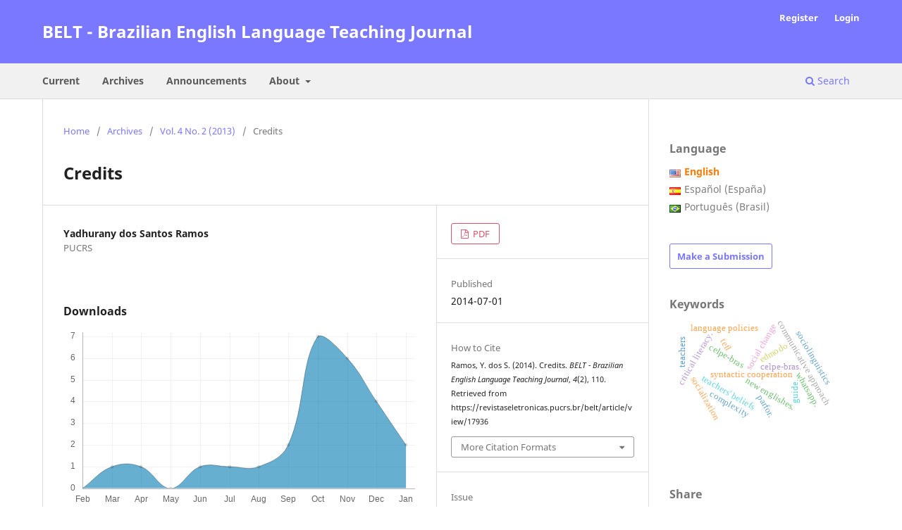

--- FILE ---
content_type: text/html; charset=utf-8
request_url: https://revistaseletronicas.pucrs.br/belt/article/view/17936
body_size: 7724
content:
<!DOCTYPE html>
<html lang="en-US" xml:lang="en-US">
<head>
	<meta charset="utf-8">
	<meta name="viewport" content="width=device-width, initial-scale=1.0">
	<title>
		Credits
							| BELT - Brazilian English Language Teaching Journal
			</title>

	
<meta name="generator" content="Open Journal Systems 3.3.0.21" />

<!-- AddThis --><script type="text/javascript" src="//s7.addthis.com/js/300/addthis_widget.js#pubid=ra-5dd6b3fc18a076d2"></script>
<!-- Bootstrap CSS --><link rel="stylesheet" href="https://stackpath.bootstrapcdn.com/bootstrap/4.4.1/css/bootstrap.min.css" integrity="sha384-Vkoo8x4CGsO3+Hhxv8T/Q5PaXtkKtu6ug5TOeNV6gBiFeWPGFN9MuhOf23Q9Ifjh" crossorigin="anonymous">
<!-- Bootstrap JS --><script src="https://code.jquery.com/jquery-3.4.1.slim.min.js" integrity="sha384-J6qa4849blE2+poT4WnyKhv5vZF5SrPo0iEjwBvKU7imGFAV0wwj1yYfoRSJoZ+n" crossorigin="anonymous"></script><script src="https://cdn.jsdelivr.net/npm/popper.js@1.16.0/dist/umd/popper.min.js" integrity="sha384-Q6E9RHvbIyZFJoft+2mJbHaEWldlvI9IOYy5n3zV9zzTtmI3UksdQRVvoxMfooAo" crossorigin="anonymous"></script><script src="https://stackpath.bootstrapcdn.com/bootstrap/4.4.1/js/bootstrap.min.js" integrity="sha384-wfSDF2E50Y2D1uUdj0O3uMBJnjuUD4Ih7YwaYd1iqfktj0Uod8GCExl3Og8ifwB6" crossorigin="anonymous"></script>
<link rel="schema.DC" href="http://purl.org/dc/elements/1.1/" />
<meta name="DC.Creator.PersonalName" content="Yadhurany dos Santos Ramos"/>
<meta name="DC.Date.created" scheme="ISO8601" content="2014-07-01"/>
<meta name="DC.Date.dateSubmitted" scheme="ISO8601" content="2014-07-01"/>
<meta name="DC.Date.issued" scheme="ISO8601" content="2014-07-01"/>
<meta name="DC.Date.modified" scheme="ISO8601" content="2014-07-01"/>
<meta name="DC.Description" xml:lang="en" content=""/>
<meta name="DC.Format" scheme="IMT" content="application/pdf"/>
<meta name="DC.Identifier" content="17936"/>
<meta name="DC.Identifier.pageNumber" content="110"/>
<meta name="DC.Identifier.URI" content="https://revistaseletronicas.pucrs.br/belt/article/view/17936"/>
<meta name="DC.Language" scheme="ISO639-1" content="en"/>
<meta name="DC.Rights" content="Copyright (c)  "/>
<meta name="DC.Rights" content=""/>
<meta name="DC.Source" content="BELT - Brazilian English Language Teaching Journal"/>
<meta name="DC.Source.ISSN" content="2178-3640"/>
<meta name="DC.Source.Issue" content="2"/>
<meta name="DC.Source.Volume" content="4"/>
<meta name="DC.Source.URI" content="https://revistaseletronicas.pucrs.br/belt"/>
<meta name="DC.Title" content="Credits"/>
<meta name="DC.Type" content="Text.Serial.Journal"/>
<meta name="DC.Type.articleType" content="Credits"/>
<meta name="gs_meta_revision" content="1.1"/>
<meta name="citation_journal_title" content="BELT - Brazilian English Language Teaching Journal"/>
<meta name="citation_journal_abbrev" content="BELT"/>
<meta name="citation_issn" content="2178-3640"/> 
<meta name="citation_author" content="Yadhurany dos Santos Ramos"/>
<meta name="citation_author_institution" content="PUCRS"/>
<meta name="citation_title" content="Credits"/>
<meta name="citation_language" content="en"/>
<meta name="citation_date" content="2013"/>
<meta name="citation_volume" content="4"/>
<meta name="citation_issue" content="2"/>
<meta name="citation_firstpage" content="110"/>
<meta name="citation_lastpage" content="110"/>
<meta name="citation_abstract_html_url" content="https://revistaseletronicas.pucrs.br/belt/article/view/17936"/>
<meta name="citation_pdf_url" content="https://revistaseletronicas.pucrs.br/belt/article/download/17936/11515"/>
	<link rel="stylesheet" href="https://revistaseletronicas.pucrs.br/belt/$$$call$$$/page/page/css?name=stylesheet" type="text/css" /><link rel="stylesheet" href="https://revistaseletronicas.pucrs.br/belt/$$$call$$$/page/page/css?name=font" type="text/css" /><link rel="stylesheet" href="https://revistaseletronicas.pucrs.br/lib/pkp/styles/fontawesome/fontawesome.css?v=3.3.0.21" type="text/css" /><link rel="stylesheet" href="https://revistaseletronicas.pucrs.br/plugins/generic/doiInSummary/styles/doi.css?v=3.3.0.21" type="text/css" /><link rel="stylesheet" href="https://revistaseletronicas.pucrs.br/public/journals/37/styleSheet.css?d=2022-11-19+10%3A33%3A51" type="text/css" /><link rel="stylesheet" href="https://revistaseletronicas.pucrs.br/public/site/styleSheet.css?v=3.3.0.21" type="text/css" />
</head>
<body class="pkp_page_article pkp_op_view" dir="ltr">

	<div class="pkp_structure_page">

				<header class="pkp_structure_head" id="headerNavigationContainer" role="banner">
						
 <nav class="cmp_skip_to_content" aria-label="Jump to content links">
	<a href="#pkp_content_main">Skip to main content</a>
	<a href="#siteNav">Skip to main navigation menu</a>
		<a href="#pkp_content_footer">Skip to site footer</a>
</nav>

			<div class="pkp_head_wrapper">

				<div class="pkp_site_name_wrapper">
					<button class="pkp_site_nav_toggle">
						<span>Open Menu</span>
					</button>
										<div class="pkp_site_name">
																<a href="						https://revistaseletronicas.pucrs.br/belt/index
					" class="is_text">BELT - Brazilian English Language Teaching Journal</a>
										</div>
				</div>

				
				<nav class="pkp_site_nav_menu" aria-label="Site Navigation">
					<a id="siteNav"></a>
					<div class="pkp_navigation_primary_row">
						<div class="pkp_navigation_primary_wrapper">
																				<ul id="navigationPrimary" class="pkp_navigation_primary pkp_nav_list">
								<li class="">
				<a href="https://revistaseletronicas.pucrs.br/belt/issue/current">
					Current
				</a>
							</li>
								<li class="">
				<a href="https://revistaseletronicas.pucrs.br/belt/issue/archive">
					Archives
				</a>
							</li>
								<li class="">
				<a href="https://revistaseletronicas.pucrs.br/belt/announcement">
					Announcements
				</a>
							</li>
								<li class="">
				<a href="https://revistaseletronicas.pucrs.br/belt/about">
					About
				</a>
									<ul>
																					<li class="">
									<a href="https://revistaseletronicas.pucrs.br/belt/about">
										About the Journal
									</a>
								</li>
																												<li class="">
									<a href="https://revistaseletronicas.pucrs.br/belt/about/submissions">
										Submissions
									</a>
								</li>
																												<li class="">
									<a href="https://revistaseletronicas.pucrs.br/belt/about/editorialTeam">
										Editorial Team
									</a>
								</li>
																												<li class="">
									<a href="https://revistaseletronicas.pucrs.br/belt/about/privacy">
										Privacy Statement
									</a>
								</li>
																												<li class="">
									<a href="https://revistaseletronicas.pucrs.br/belt/about/contact">
										Contact
									</a>
								</li>
																		</ul>
							</li>
			</ul>

				

																						<div class="pkp_navigation_search_wrapper">
									<a href="https://revistaseletronicas.pucrs.br/belt/search" class="pkp_search pkp_search_desktop">
										<span class="fa fa-search" aria-hidden="true"></span>
										Search
									</a>
								</div>
													</div>
					</div>
					<div class="pkp_navigation_user_wrapper" id="navigationUserWrapper">
							<ul id="navigationUser" class="pkp_navigation_user pkp_nav_list">
								<li class="profile">
				<a href="https://revistaseletronicas.pucrs.br/belt/user/register">
					Register
				</a>
							</li>
								<li class="profile">
				<a href="https://revistaseletronicas.pucrs.br/belt/login">
					Login
				</a>
							</li>
										</ul>

					</div>
				</nav>
			</div><!-- .pkp_head_wrapper -->
		</header><!-- .pkp_structure_head -->

						<div class="pkp_structure_content has_sidebar">
			<div class="pkp_structure_main" role="main">
				<a id="pkp_content_main"></a>

<div class="page page_article">
			<nav class="cmp_breadcrumbs" role="navigation" aria-label="You are here:">
	<ol>
		<li>
			<a href="https://revistaseletronicas.pucrs.br/belt/index">
				Home
			</a>
			<span class="separator">/</span>
		</li>
		<li>
			<a href="https://revistaseletronicas.pucrs.br/belt/issue/archive">
				Archives
			</a>
			<span class="separator">/</span>
		</li>
					<li>
				<a href="https://revistaseletronicas.pucrs.br/belt/issue/view/835">
					Vol. 4 No. 2 (2013)
				</a>
				<span class="separator">/</span>
			</li>
				<li class="current" aria-current="page">
			<span aria-current="page">
									Credits
							</span>
		</li>
	</ol>
</nav>
	
		  	 <article class="obj_article_details">

		
	<h1 class="page_title">
		Credits
	</h1>

	
	<div class="row">
		<div class="main_entry">

							<section class="item authors">
					<h2 class="pkp_screen_reader">Authors</h2>
					<ul class="authors">
											<li>
							<span class="name">
								Yadhurany dos Santos Ramos
							</span>
															<span class="affiliation">
									PUCRS
																	</span>
																				</li>
										</ul>
				</section>
			
																					
						
						
			<div class="item downloads_chart">
	<h3 class="label">
		Downloads
	</h3>
	<div class="value">
		<canvas class="usageStatsGraph" data-object-type="Submission" data-object-id="17936"></canvas>
		<div class="usageStatsUnavailable" data-object-type="Submission" data-object-id="17936">
			Download data is not yet available.
		</div>
	</div>
</div>


																			
						
		</div><!-- .main_entry -->

		<div class="entry_details">

						
										<div class="item galleys">
					<h2 class="pkp_screen_reader">
						Downloads
					</h2>
					<ul class="value galleys_links">
													<li>
								
	
							

<a class="obj_galley_link pdf" href="https://revistaseletronicas.pucrs.br/belt/article/view/17936/11515">

		
	PDF

	</a>
							</li>
											</ul>
				</div>
						
						<div class="item published">
				<section class="sub_item">
					<h2 class="label">
						Published
					</h2>
					<div class="value">
																			<span>2014-07-01</span>
																	</div>
				</section>
							</div>
			
										<div class="item citation">
					<section class="sub_item citation_display">
						<h2 class="label">
							How to Cite
						</h2>
						<div class="value">
							<div id="citationOutput" role="region" aria-live="polite">
								<div class="csl-bib-body">
  <div class="csl-entry">Ramos, Y. dos S. (2014). Credits. <i>BELT - Brazilian English Language Teaching Journal</i>, <i>4</i>(2), 110. Retrieved from https://revistaseletronicas.pucrs.br/belt/article/view/17936</div>
</div>
							</div>
							<div class="citation_formats">
								<button class="cmp_button citation_formats_button" aria-controls="cslCitationFormats" aria-expanded="false" data-csl-dropdown="true">
									More Citation Formats
								</button>
								<div id="cslCitationFormats" class="citation_formats_list" aria-hidden="true">
									<ul class="citation_formats_styles">
																					<li>
												<a
													rel="nofollow"
													aria-controls="citationOutput"
													href="https://revistaseletronicas.pucrs.br/belt/citationstylelanguage/get/acm-sig-proceedings?submissionId=17936&amp;publicationId=15473"
													data-load-citation
													data-json-href="https://revistaseletronicas.pucrs.br/belt/citationstylelanguage/get/acm-sig-proceedings?submissionId=17936&amp;publicationId=15473&amp;return=json"
												>
													ACM
												</a>
											</li>
																					<li>
												<a
													rel="nofollow"
													aria-controls="citationOutput"
													href="https://revistaseletronicas.pucrs.br/belt/citationstylelanguage/get/acs-nano?submissionId=17936&amp;publicationId=15473"
													data-load-citation
													data-json-href="https://revistaseletronicas.pucrs.br/belt/citationstylelanguage/get/acs-nano?submissionId=17936&amp;publicationId=15473&amp;return=json"
												>
													ACS
												</a>
											</li>
																					<li>
												<a
													rel="nofollow"
													aria-controls="citationOutput"
													href="https://revistaseletronicas.pucrs.br/belt/citationstylelanguage/get/apa?submissionId=17936&amp;publicationId=15473"
													data-load-citation
													data-json-href="https://revistaseletronicas.pucrs.br/belt/citationstylelanguage/get/apa?submissionId=17936&amp;publicationId=15473&amp;return=json"
												>
													APA
												</a>
											</li>
																					<li>
												<a
													rel="nofollow"
													aria-controls="citationOutput"
													href="https://revistaseletronicas.pucrs.br/belt/citationstylelanguage/get/associacao-brasileira-de-normas-tecnicas?submissionId=17936&amp;publicationId=15473"
													data-load-citation
													data-json-href="https://revistaseletronicas.pucrs.br/belt/citationstylelanguage/get/associacao-brasileira-de-normas-tecnicas?submissionId=17936&amp;publicationId=15473&amp;return=json"
												>
													ABNT
												</a>
											</li>
																					<li>
												<a
													rel="nofollow"
													aria-controls="citationOutput"
													href="https://revistaseletronicas.pucrs.br/belt/citationstylelanguage/get/chicago-author-date?submissionId=17936&amp;publicationId=15473"
													data-load-citation
													data-json-href="https://revistaseletronicas.pucrs.br/belt/citationstylelanguage/get/chicago-author-date?submissionId=17936&amp;publicationId=15473&amp;return=json"
												>
													Chicago
												</a>
											</li>
																					<li>
												<a
													rel="nofollow"
													aria-controls="citationOutput"
													href="https://revistaseletronicas.pucrs.br/belt/citationstylelanguage/get/harvard-cite-them-right?submissionId=17936&amp;publicationId=15473"
													data-load-citation
													data-json-href="https://revistaseletronicas.pucrs.br/belt/citationstylelanguage/get/harvard-cite-them-right?submissionId=17936&amp;publicationId=15473&amp;return=json"
												>
													Harvard
												</a>
											</li>
																					<li>
												<a
													rel="nofollow"
													aria-controls="citationOutput"
													href="https://revistaseletronicas.pucrs.br/belt/citationstylelanguage/get/ieee?submissionId=17936&amp;publicationId=15473"
													data-load-citation
													data-json-href="https://revistaseletronicas.pucrs.br/belt/citationstylelanguage/get/ieee?submissionId=17936&amp;publicationId=15473&amp;return=json"
												>
													IEEE
												</a>
											</li>
																					<li>
												<a
													rel="nofollow"
													aria-controls="citationOutput"
													href="https://revistaseletronicas.pucrs.br/belt/citationstylelanguage/get/modern-language-association?submissionId=17936&amp;publicationId=15473"
													data-load-citation
													data-json-href="https://revistaseletronicas.pucrs.br/belt/citationstylelanguage/get/modern-language-association?submissionId=17936&amp;publicationId=15473&amp;return=json"
												>
													MLA
												</a>
											</li>
																					<li>
												<a
													rel="nofollow"
													aria-controls="citationOutput"
													href="https://revistaseletronicas.pucrs.br/belt/citationstylelanguage/get/turabian-fullnote-bibliography?submissionId=17936&amp;publicationId=15473"
													data-load-citation
													data-json-href="https://revistaseletronicas.pucrs.br/belt/citationstylelanguage/get/turabian-fullnote-bibliography?submissionId=17936&amp;publicationId=15473&amp;return=json"
												>
													Turabian
												</a>
											</li>
																					<li>
												<a
													rel="nofollow"
													aria-controls="citationOutput"
													href="https://revistaseletronicas.pucrs.br/belt/citationstylelanguage/get/vancouver?submissionId=17936&amp;publicationId=15473"
													data-load-citation
													data-json-href="https://revistaseletronicas.pucrs.br/belt/citationstylelanguage/get/vancouver?submissionId=17936&amp;publicationId=15473&amp;return=json"
												>
													Vancouver
												</a>
											</li>
																			</ul>
																			<div class="label">
											Download Citation
										</div>
										<ul class="citation_formats_styles">
																							<li>
													<a href="https://revistaseletronicas.pucrs.br/belt/citationstylelanguage/download/ris?submissionId=17936&amp;publicationId=15473">
														<span class="fa fa-download"></span>
														Endnote/Zotero/Mendeley (RIS)
													</a>
												</li>
																							<li>
													<a href="https://revistaseletronicas.pucrs.br/belt/citationstylelanguage/download/bibtex?submissionId=17936&amp;publicationId=15473">
														<span class="fa fa-download"></span>
														BibTeX
													</a>
												</li>
																					</ul>
																	</div>
							</div>
						</div>
					</section>
				</div>
			
										<div class="item issue">

											<section class="sub_item">
							<h2 class="label">
								Issue
							</h2>
							<div class="value">
								<a class="title" href="https://revistaseletronicas.pucrs.br/belt/issue/view/835">
									Vol. 4 No. 2 (2013)
								</a>
							</div>
						</section>
					
											<section class="sub_item">
							<h2 class="label">
								Section
							</h2>
							<div class="value">
								Credits
							</div>
						</section>
					
									</div>
			
															
										<div class="item copyright">
					<h2 class="label">
						License
					</h2>
										<p><strong>Copyright</strong></p><p>The submission of originals to <strong>BELT - Brazilian English Language Teaching Journal</strong> implies the transfer by the authors of the right for publication. Authors retain copyright and grant the journal right of first publication. If the authors wish to include the same data into another publication, they must cite <strong>BELT - Brazilian English Language Teaching Journal</strong> as the site of original publication.</p><p><strong>Creative Commons License</strong></p><p>Except where otherwise specified, material published in this journal is licensed under a <a href="https://creativecommons.org/licenses/by/4.0/" target="_blank"><strong> Creative Commons Attribution 4.0 International license</strong></a>, which allows unrestricted use, distribution and reproduction in any medium, provided the original publication is correctly cited.</p>
				</div>
			
			

		</div><!-- .entry_details -->
	</div><!-- .row -->

</article>

	<div id="articlesBySameAuthorList">
						<h3>Most read articles by the same author(s)</h3>

			<ul>
																													<li>
													Cristina Becker Lopes Perna,
													Karina Veronica Molsing,
													Simone Sarmento,
													Yadhurany dos Santos Ramos,
												<a href="https://revistaseletronicas.pucrs.br/belt/article/view/22948">
							Teaching Strategies in Portuguese as an Additional Language
						</a>,
						<a href="https://revistaseletronicas.pucrs.br/belt/issue/view/1012">
							BELT - Brazilian English Language Teaching Journal: Vol. 6 No. 2 (2015): Teaching Strategies in Portuguese as an Additional Language
						</a>
					</li>
																													<li>
													Yadhurany dos Santos Ramos,
													Simone Sarmento,
													Cristina Becker Lopes Perna,
													Karina Veronica Molsing,
												<a href="https://revistaseletronicas.pucrs.br/belt/article/view/22951">
							Special Edition on the English without Borders Program
						</a>,
						<a href="https://revistaseletronicas.pucrs.br/belt/issue/view/1013">
							BELT - Brazilian English Language Teaching Journal: Vol.6, No suppl (2015): Special Edition on the English without Borders Program
						</a>
					</li>
																													<li>
													Yadhurany dos Santos Ramos,
												<a href="https://revistaseletronicas.pucrs.br/belt/article/view/18320">
							Editorial
						</a>,
						<a href="https://revistaseletronicas.pucrs.br/belt/issue/view/854">
							BELT - Brazilian English Language Teaching Journal: Vol. 5 No. 1 (2014): Special Edition in Pragmatics and Teaching
						</a>
					</li>
																													<li>
													Yadhurany dos Santos Ramos,
												<a href="https://revistaseletronicas.pucrs.br/belt/article/view/18319">
							Credits
						</a>,
						<a href="https://revistaseletronicas.pucrs.br/belt/issue/view/854">
							BELT - Brazilian English Language Teaching Journal: Vol. 5 No. 1 (2014): Special Edition in Pragmatics and Teaching
						</a>
					</li>
																													<li>
													Yadhurany dos Santos Ramos,
												<a href="https://revistaseletronicas.pucrs.br/belt/article/view/17937">
							Editorial
						</a>,
						<a href="https://revistaseletronicas.pucrs.br/belt/issue/view/835">
							BELT - Brazilian English Language Teaching Journal: Vol. 4 No. 2 (2013)
						</a>
					</li>
							</ul>
			<div id="articlesBySameAuthorPages">
				
			</div>
			</div>


</div><!-- .page -->

	</div><!-- pkp_structure_main -->

									<div class="pkp_structure_sidebar left" role="complementary" aria-label="Sidebar">
				<link rel="stylesheet" type="text/css" href="/plugins/blocks/bandeiraIdioma/flagToggle.css">

<div class="pkp_block block_language">
	<span class="title">
		Language
	</span>

	<div class="content">
		<ul>
							<li class="locale_en_US current" lang="en_US">
					<a href="https://revistaseletronicas.pucrs.br/belt/user/setLocale/en_US?source=%2Fbelt%2Farticle%2Fview%2F17936">
						
												<span class="flagToggle en_US">
						&nbsp;
						</span>

																			<strong>English</strong>
						
						
					</a>
				</li>
							<li class="locale_es_ES" lang="es_ES">
					<a href="https://revistaseletronicas.pucrs.br/belt/user/setLocale/es_ES?source=%2Fbelt%2Farticle%2Fview%2F17936">
						
												<span class="flagToggle es_ES">
						&nbsp;
						</span>

																			Español (España)
						
					</a>
				</li>
							<li class="locale_pt_BR" lang="pt_BR">
					<a href="https://revistaseletronicas.pucrs.br/belt/user/setLocale/pt_BR?source=%2Fbelt%2Farticle%2Fview%2F17936">
						
												<span class="flagToggle pt_BR">
						&nbsp;
						</span>

																			Português (Brasil)
						
					</a>
				</li>
					</ul>
	</div>
</div><!-- .block_language -->
<div class="pkp_block block_make_submission">
	<h2 class="pkp_screen_reader">
		Make a Submission
	</h2>

	<div class="content">
		<a class="block_make_submission_link" href="https://revistaseletronicas.pucrs.br/belt/about/submissions">
			Make a Submission
		</a>
	</div>
</div>
<div class="pkp_block block_Keywordcloud">
	<h2 class="title">Keywords</h2>
	<div class="content" id='wordcloud'></div>

	<script>
		function randomColor() {
			var colors = ['#1f77b4', '#ff7f0e', '#2ca02c', '#d62728', '#9467bd', '#8c564b', '#e377c2', '#7f7f7f', '#bcbd22', '#17becf'];
			return colors[Math.floor(Math.random()*colors.length)];
		}

					document.addEventListener("DOMContentLoaded", function() {
				var keywords = [{"text":"teachers' beliefs","size":1},{"text":"syntactic cooperation","size":1},{"text":"socialization","size":1},{"text":"social change","size":1},{"text":"communicative approach","size":1},{"text":"critical literacy.","size":1},{"text":"sociolinguistics","size":1},{"text":"noun phrase complement","size":1},{"text":"complexity","size":1},{"text":"celpe-bras.","size":1},{"text":"nigerian english noun phrase","size":1},{"text":"new englishes.","size":1},{"text":"language and culture","size":1},{"text":"parfor.","size":1},{"text":"multiple-choice cloze.","size":1},{"text":"teacher development","size":1},{"text":"classroom material","size":1},{"text":"language policies","size":1},{"text":"foreign language teaching and learning","size":1},{"text":"celpe-bras","size":1},{"text":"extension project","size":1},{"text":"tefl","size":1},{"text":"initial teacher training","size":1},{"text":"university-school partnerships.","size":1},{"text":"teacher\u2019s education","size":1},{"text":"portuguese as additional language","size":1},{"text":"washback effect.","size":1},{"text":"whatsapp.","size":1},{"text":"applied linguistics","size":1},{"text":"teachers","size":1},{"text":"post-method.","size":1},{"text":"learning through projects","size":1},{"text":"meaningful learning","size":1},{"text":"guide.","size":1},{"text":"new technologies","size":1},{"text":"languages without borders.","size":1},{"text":"comprehension approach","size":1},{"text":"foreign language curriculum development","size":1},{"text":"mediation","size":1},{"text":"edmodo","size":1},{"text":"flipped and expanded classroom","size":1},{"text":"educational technology","size":1},{"text":"l2 teaching and learning.","size":1},{"text":"teacher\u2019s manual","size":1},{"text":"reasoning teaching","size":1},{"text":"externalization.","size":1},{"text":"communicative language teaching","size":1},{"text":"basic education","size":1},{"text":"school literacy","size":1},{"text":"critical reading.","size":1}];
				var totalWeight = 0;
				var width = 300;
				var height = 200;
				var transitionDuration = 200;
				var length_keywords = keywords.length;
				var layout = d3.layout.cloud();

				layout.size([width, height])
					.words(keywords)
					.fontSize(function(d)
					{
						return fontSize(+d.size);
					})
					.on('end', draw);

				var svg = d3.select("#wordcloud").append("svg")
					.attr("viewBox", "0 0 " + width + " " + height)
					.attr("width", '100%');

				function update() {
					var words = layout.words();
					fontSize = d3.scaleLinear().range([16, 34]);
					if (words.length) {
						fontSize.domain([+words[words.length - 1].size || 1, +words[0].size]);
					}
				}

				keywords.forEach(function(item,index){totalWeight += item.size;});

				update();

				function draw(words, bounds) {
					var w = layout.size()[0],
						h = layout.size()[1];

					scaling = bounds
						? Math.min(
							w / Math.abs(bounds[1].x - w / 2),
							w / Math.abs(bounds[0].x - w / 2),
							h / Math.abs(bounds[1].y - h / 2),
							h / Math.abs(bounds[0].y - h / 2),
						) / 2
						: 1;

					svg
					.append("g")
					.attr(
						"transform",
						"translate(" + [w >> 1, h >> 1] + ")scale(" + scaling + ")",
					)
					.selectAll("text")
						.data(words)
					.enter().append("text")
						.style("font-size", function(d) { return d.size + "px"; })
						.style("font-family", 'serif')
						.style("fill", randomColor)
						.style('cursor', 'pointer')
						.style('opacity', 0.7)
						.attr('class', 'keyword')
						.attr("text-anchor", "middle")
						.attr("transform", function(d) {
							return "translate(" + [d.x, d.y] + ")rotate(" + d.rotate + ")";
						})
						.text(function(d) { return d.text; })
						.on("click", function(d, i){
							window.location = "https://revistaseletronicas.pucrs.br/belt/search?query=QUERY_SLUG".replace(/QUERY_SLUG/, encodeURIComponent(''+d.text+''));
						})
						.on("mouseover", function(d, i) {
							d3.select(this).transition()
								.duration(transitionDuration)
								.style('font-size',function(d) { return (d.size + 3) + "px"; })
								.style('opacity', 1);
						})
						.on("mouseout", function(d, i) {
							d3.select(this).transition()
								.duration(transitionDuration)
								.style('font-size',function(d) { return d.size + "px"; })
								.style('opacity', 0.7);
						})
						.on('resize', function() { update() });
				}

				layout.start();

			});
			</script>
</div>
<div class="pkp_block block_custom" id="customblock-capes">
	<h2 class="title pkp_screen_reader">capes</h2>
	<div class="content">
		
	</div>
</div>
<div class="pkp_block block_custom" id="customblock-social-midia">
	<h2 class="title pkp_screen_reader">social-midia</h2>
	<div class="content">
		<div class="addthis"><span class="title">Share</span>
<div class="addthis_inline_share_toolbox">&nbsp;</div>
</div>
	</div>
</div>
<div class="pkp_block block_custom" id="customblock-livros">
	<h2 class="title pkp_screen_reader">livros</h2>
	<div class="content">
		<!-- INGLÊS -->
<div class="livros"><span class="title">Suggested reading</span> <a href="https://editora.pucrs.br/livro/1415/" target="_blank" rel="noopener"><img src="https://editora.pucrs.br/download/assets/mkt/banner-periodicos-belt.png" alt="" width="0" height="0"></a></div>
	</div>
</div>
<div class="pkp_block block_custom" id="customblock-apoiamos">
	<h2 class="title pkp_screen_reader">apoiamos</h2>
	<div class="content">
		<div class="apoiamos">
<ul>
<li class="show"><strong>e-ISSN:</strong> 2178-3640</li>
</ul>
<img class="mb-4 img-fluid logos" src="https://editora.pucrs.br/assets/periodicos/logos/cope.jpg" alt="COPE - Committee on Publication Ethics"> <img class="mb-4 img-fluid logos" src="https://editora.pucrs.br/assets/periodicos/logos/open-access.jpg" alt="Acesso Aberto"> <img class="mb-4 img-fluid logos" src="https://editora.pucrs.br/assets/periodicos/logos/diadorim.png" alt="Diadorim"> <img class="mb-4 img-fluid logos" src="https://editora.pucrs.br/assets/periodicos/logos/turnitin.png" alt="Turnitin"></div>
	</div>
</div>

			</div><!-- pkp_sidebar.left -->
			</div><!-- pkp_structure_content -->

<div class="pkp_structure_footer_wrapper" role="contentinfo">
	<a id="pkp_content_footer"></a>

	<div class="pkp_structure_footer">

		
		<div class="pkp_brand_footer" role="complementary">
			<a href="https://revistaseletronicas.pucrs.br/belt/about/aboutThisPublishingSystem">
				<img alt="More information about the publishing system, Platform and Workflow by OJS/PKP." src="https://revistaseletronicas.pucrs.br/templates/images/ojs_brand.png">
			</a>
		</div>
	</div>
</div><!-- pkp_structure_footer_wrapper -->

</div><!-- pkp_structure_page -->

<script src="https://revistaseletronicas.pucrs.br/lib/pkp/lib/vendor/components/jquery/jquery.min.js?v=3.3.0.21" type="text/javascript"></script><script src="https://revistaseletronicas.pucrs.br/lib/pkp/lib/vendor/components/jqueryui/jquery-ui.min.js?v=3.3.0.21" type="text/javascript"></script><script src="https://revistaseletronicas.pucrs.br/plugins/themes/default/js/lib/popper/popper.js?v=3.3.0.21" type="text/javascript"></script><script src="https://revistaseletronicas.pucrs.br/plugins/themes/default/js/lib/bootstrap/util.js?v=3.3.0.21" type="text/javascript"></script><script src="https://revistaseletronicas.pucrs.br/plugins/themes/default/js/lib/bootstrap/dropdown.js?v=3.3.0.21" type="text/javascript"></script><script src="https://revistaseletronicas.pucrs.br/plugins/themes/default/js/main.js?v=3.3.0.21" type="text/javascript"></script><script src="https://revistaseletronicas.pucrs.br/plugins/generic/citationStyleLanguage/js/articleCitation.js?v=3.3.0.21" type="text/javascript"></script><script src="https://d3js.org/d3.v4.js?v=3.3.0.21" type="text/javascript"></script><script src="https://cdn.jsdelivr.net/gh/holtzy/D3-graph-gallery@master/LIB/d3.layout.cloud.js?v=3.3.0.21" type="text/javascript"></script><script type="text/javascript">var pkpUsageStats = pkpUsageStats || {};pkpUsageStats.data = pkpUsageStats.data || {};pkpUsageStats.data.Submission = pkpUsageStats.data.Submission || {};pkpUsageStats.data.Submission[17936] = {"data":{"2014":{"1":0,"2":0,"3":0,"4":0,"5":0,"6":0,"7":0,"8":0,"9":0,"10":0,"11":0,"12":3},"2015":{"1":1,"2":3,"3":0,"4":0,"5":1,"6":0,"7":0,"8":1,"9":1,"10":7,"11":4,"12":1},"2016":{"1":8,"2":5,"3":8,"4":10,"5":8,"6":2,"7":1,"8":1,"9":0,"10":0,"11":1,"12":15},"2017":{"1":0,"2":0,"3":3,"4":48,"5":0,"6":0,"7":0,"8":0,"9":0,"10":0,"11":0,"12":0},"2018":{"1":8,"2":0,"3":0,"4":0,"5":1,"6":8,"7":0,"8":0,"9":8,"10":0,"11":0,"12":0},"2019":{"1":0,"2":0,"3":0,"4":1,"5":0,"6":0,"7":0,"8":30,"9":3,"10":1,"11":0,"12":2},"2020":{"1":0,"2":0,"3":8,"4":8,"5":9,"6":1,"7":0,"8":0,"9":0,"10":0,"11":0,"12":0},"2021":{"1":1,"2":0,"3":2,"4":0,"5":0,"6":1,"7":0,"8":0,"9":0,"10":0,"11":0,"12":0},"2022":{"1":3,"2":0,"3":0,"4":1,"5":2,"6":0,"7":0,"8":3,"9":2,"10":0,"11":1,"12":0},"2024":{"1":0,"2":0,"3":0,"4":0,"5":0,"6":0,"7":0,"8":2,"9":4,"10":0,"11":0,"12":1},"2025":{"1":0,"2":0,"3":1,"4":1,"5":0,"6":1,"7":1,"8":1,"9":2,"10":7,"11":6,"12":4},"2026":{"1":2,"2":0,"3":0,"4":0,"5":0,"6":0,"7":0,"8":0,"9":0,"10":0,"11":0,"12":0}},"label":"All Downloads","color":"79,181,217","total":269};</script><script src="https://cdnjs.cloudflare.com/ajax/libs/Chart.js/2.0.1/Chart.js?v=3.3.0.21" type="text/javascript"></script><script type="text/javascript">var pkpUsageStats = pkpUsageStats || {};pkpUsageStats.locale = pkpUsageStats.locale || {};pkpUsageStats.locale.months = ["Jan","Feb","Mar","Apr","May","Jun","Jul","Aug","Sep","Oct","Nov","Dec"];pkpUsageStats.config = pkpUsageStats.config || {};pkpUsageStats.config.chartType = "line";</script><script src="https://revistaseletronicas.pucrs.br/plugins/generic/usageStats/js/UsageStatsFrontendHandler.js?v=3.3.0.21" type="text/javascript"></script><script type="text/javascript">
(function (w, d, s, l, i) { w[l] = w[l] || []; var f = d.getElementsByTagName(s)[0],
j = d.createElement(s), dl = l != 'dataLayer' ? '&l=' + l : ''; j.async = true; 
j.src = 'https://www.googletagmanager.com/gtag/js?id=' + i + dl; f.parentNode.insertBefore(j, f); 
function gtag(){dataLayer.push(arguments)}; gtag('js', new Date()); gtag('config', i); })
(window, document, 'script', 'dataLayer', 'UA-105757186-4');
</script>


</body>
</html>


--- FILE ---
content_type: text/css; charset=utf-8
request_url: https://revistaseletronicas.pucrs.br/public/journals/37/styleSheet.css?d=2022-11-19+10%3A33%3A51
body_size: 1569
content:
a:visited,a:link,a:link {
    color: #7a78ff
}

.cmp_notification {
    background: #f1f1f1;
    border-left: 5px solid #7a78ff
}

.obj_announcement_summary .read_more {
    color: #949494
}

.obj_announcement_summary .read_more:hover,.obj_announcement_summary .read_more:focus {
    color: #7a78ff
}

.pkp_structure_head {
    background-color: #7a78ff
}

.pkp_navigation_primary_row {
    background-color: #f1f1f1;
    padding: 5px 0
}

.pkp_site_name .is_text{color:#fff;margin-bottom:20px; position: relative; top: -30px;}
li.profile > a#pkpDropdown1{color: #fff!important; font-weight: 600;}
ul#navigationUser > li.profile > a{color: #fff!important; font-weight: 600; margin-top: 10px;}
li.profile > a{color: #000!important; font-weight: 600;}
li.profile > a:focus{background: none!important;}
span.task_count {display: none!important;}
span.task_count::before {color: #5a5a5a}



.pkp_navigation_primary>li>a {
    color: #5a5a5a;
    font-weight: 700;
    font-size: 1em
}

.pkp_head_wrapper .pkp_search .search_controls a {
    color: #5a5a5a;
    font-weight: 700
}

.pkp_head_wrapper .pkp_search .search_controls a:hover {
    color: #7a78ff;
    border-color: #7a78ff
}

.pkp_head_wrapper .pkp_search.is_open .search_prompt {
    color: #7a78ff
}

.pkp_navigation_primary ul a {
    color: #5a5a5a;
    font-weight: 700;
    font-size: .9rem
}

.pkp_navigation_primary .dropdown-menu a:focus,.pkp_navigation_primary .dropdown-menu a:hover {
    border-color: #7a78ff
}

.pkp_navigation_primary>li>a:hover,.pkp_navigation_primary>li>a:focus {
    color: #7a78ff;
    border-color: #7a78ff
}

.pkp_nav_list ul a:hover,.pkp_nav_list ul a:focus {
    background-color: #f1f1f1
}



#connect-orcid-button {
    margin-bottom: .8em
}

#connect-orcid-button .orcid_icon {
    width: 18px;
    height: 18px
}

#connect-orcid-button+a {
    display: block;
    margin-bottom: 1.2em
}

.cmp_form .fields>div {
    padding-bottom: 10px
}

.cmp_form input[type=text],.cmp_form input[type=email],.cmp_form input[type=password],.cmp_form input[type=url],.cmp_form input[type=phone],.cmp_form select,.cmp_form .tagit {
    max-width: 45em;
    height: 40px
}

.cmp_form .affiliation::after {
    content: "Instituição, cidade, estado e país. | Institution, city, state and country  |  Institución, ciudad, estado y país";
    font-size: .8em;
    white-space: pre
}

.sections .section h2 {
    font-weight: 700;
    color: #000;
    font-size: 1.4em;
    text-transform: uppercase
}

.obj_article_summary>.title a {
    display: block;
    width: 80%;
    color: #383838;
    font-size: 1.1em;
    line-height: 1.3em
}

.obj_article_summary>.title a:hover {
    color: #7a78ff;
    text-decoration: underline
}

.cmp_article_list>li {
    margin-bottom: 10px
}

.obj_article_summary .galleys_links {
    text-align: right
}

a.pdf {
    background-color: #fff;
    border: 1px solid #d6546c;
    color: #d6546c!important;
    margin-top: 5px
}

a.pdf:hover,a.pdf:focus {
    background-color: #d6546c;
    border: 1px solid #d6546c;
    color: #fff!important
}

a.file {
    background-color: #fff;
    border: 1px solid #5476d6;
    color: #5476d6!important;
    margin-top: 5px
}

a.file:hover,a.file:focus {
    background-color: #5476d6;
    border: 1px solid #5476d6;
    color: #fff!important
}

span.orcid>a {
    color: #86af24!important
}

.obj_issue_summary .cover,.obj_issue_summary .description {
    display: none
}

.equipe-editorial .media-body {
    margin-bottom: 20px
}

.politica-editorial .btn-link,.diretrizes .btn-link {
    color: #5a5a5a!important;
    font-weight: 700
}

.pkp_block {
    padding: 30px 30px 10px
}

.block_make_submission a {
    padding: 3px 10px!important;
    background: 0 0!important;
    border: 1px solid #7a78ff!important;
    background-color: #fff;
    box-shadow: none!important;
    transition: all .3s cubic-bezier(.25,.8,.25,1)!important
}

.block_make_submission a:hover {
    background-color: #7a78ff!important;
    color: #fff
}

.block_language li {
    line-height: 15px!important
}

.block_language li>a {
    color: #7b7b7b!important
}

.block_language li.current>a {
    color: #7a78ff!important;
    font-weight: 400!important
}

div.livros {
    display: inline-block!important
}

div.livros .title {
    margin-bottom: 20px!important
}

div.livros img {
    border-radius: 3px
}

div.livros img {
    box-shadow: 0 1px 3px rgba(0,0,0,.12),0 1px 2px rgba(0,0,0,.24)!important;
    transition: all .3s cubic-bezier(.25,.8,.25,1)!important
}

div.livros img:hover {
    box-shadow: 0 14px 28px rgba(0,0,0,.25),0 10px 10px rgba(0,0,0,.22)!important
}

.at-resp-share-element .at-share-btn {
    display: block!important
}

div.apoiamos .logos {
    max-width: 95px;
    margin-right: 10px
}

div.apoiamos ul {
    margin-bottom: 25px!important
}

div.apoiamos li {
    font-size: 13px
}

.pkp_structure_footer_wrapper {
    background: #f7f7f7!important;
    color: #3d3935
}

.pkp_brand_footer {
    display: none
}

.pkp_structure_footer_wrapper li {
    list-style-type: none;
    margin-bottom: 10px
}

.pkp_structure_footer_wrapper ul {
    padding-left: 0
}

.rodape a {
    color: #3d3935!important
}

.rodape a:hover {
    color: #8a8885!important;
    text-decoration: none
}

.rodape h6 {
    font-size: 15px
}

.rodape .creative-commons a {
    color: #7a78ff!important
}

.rodape .creative-commons {
    font-size: 12px;
    line-height: 17px
}

.header_view {
    background: #656565!important
}

.header_view a.title {
    font-size: 13px!important
}

.header_view .return:hover,.header_view .return:focus,.header_view .title:hover,.header_view .title:focus {
    background: #7a78ff!important
}

.header_view .return {
    border: 1px solid #656565;
    color: #656565
}

.pkp_op_submissions .section_policy,.supplementary_galleys_links {
    display: none!important
}

@media only screen and (max-width: 600px) {
    .pkp_search textarea {
        width:100%;
        border: 1px solid #d9d9d9
    }

    .obj_article_summary>.title a {
        width: 100%!important
    }
}
